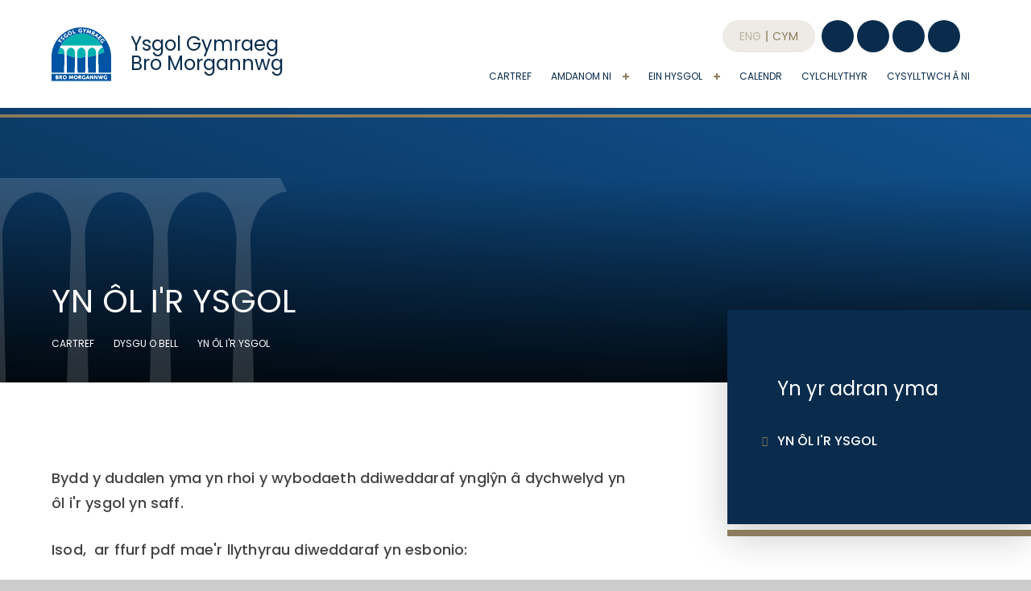

--- FILE ---
content_type: text/html
request_url: https://www.ygbm.cymru/page/?title=Yn+%C3%B4l+i%27r+Ysgol&pid=325
body_size: 57766
content:

<!DOCTYPE html>
<!--[if IE 7]><html class="no-ios no-js lte-ie9 lte-ie8 lte-ie7" lang="cy" xml:lang="cy"><![endif]-->
<!--[if IE 8]><html class="no-ios no-js lte-ie9 lte-ie8"  lang="cy" xml:lang="cy"><![endif]-->
<!--[if IE 9]><html class="no-ios no-js lte-ie9"  lang="cy" xml:lang="cy"><![endif]-->
<!--[if !IE]><!--> <html class="no-ios no-js"  lang="cy" xml:lang="cy"><!--<![endif]-->
	<head>
		<meta http-equiv="X-UA-Compatible" content="IE=edge" />
		<meta http-equiv="content-type" content="text/html; charset=utf-8"/>
		
		<link rel="canonical" href="https://www.ygbm.cymru/page/?title=Yn+%C3%B4l+i%27r+Ysgol&amp;pid=325">
		<script>window.FontAwesomeConfig = {showMissingIcons: false};</script><link rel="stylesheet" media="screen" href="https://cdn.juniperwebsites.co.uk/_includes/font-awesome/5.7.1/css/fa-web-font.css?cache=v4.6.56.3">
<script defer src="https://cdn.juniperwebsites.co.uk/_includes/font-awesome/5.7.1/js/fontawesome-all.min.js?cache=v4.6.56.3"></script>
<script defer src="https://cdn.juniperwebsites.co.uk/_includes/font-awesome/5.7.1/js/fa-v4-shims.min.js?cache=v4.6.56.3"></script>

		<title>Ysgol Gymraeg Bro Morgannwg - Yn ôl i'r Ysgol</title>
		
		<style type="text/css">
			:root {
				
				--col-pri: rgb(34, 34, 34);
				
				--col-sec: rgb(136, 136, 136);
				
			}
		</style>
		
<!--[if IE]>
<script>
console = {log:function(){return;}};
</script>
<![endif]-->

<script>
	var boolItemEditDisabled;
	var boolLanguageMode, boolLanguageEditOriginal;
	var boolViewingConnect;
	var boolConnectDashboard;
	var displayRegions = [];
	var intNewFileCount = 0;
	strItemType = "page";
	strSubItemType = "page";

	var featureSupport = {
		tagging: false,
		eventTagging: false
	};
	var boolLoggedIn = false;
boolAdminMode = false;
	var boolSuperUser = false;
strCookieBarStyle = 'bar';
	intParentPageID = "64";
	intCurrentItemID = 325;
	var intCurrentCatID = "";
boolIsHomePage = false;
	boolItemEditDisabled = true;
	boolLanguageMode=true;
	boolLanguageEditOriginal=true;
	strCurrentLanguage='cy';	strFileAttachmentsUploadLocation = 'bottom';	boolViewingConnect = false;	boolConnectDashboard = false;	var objEditorComponentList = {};

</script>

<script src="https://cdn.juniperwebsites.co.uk/admin/_includes/js/mutation_events.min.js?cache=v4.6.56.3"></script>
<script src="https://cdn.juniperwebsites.co.uk/admin/_includes/js/jquery/jquery.js?cache=v4.6.56.3"></script>
<script src="https://cdn.juniperwebsites.co.uk/admin/_includes/js/jquery/jquery.prefilter.js?cache=v4.6.56.3"></script>
<script src="https://cdn.juniperwebsites.co.uk/admin/_includes/js/jquery/jquery.query.js?cache=v4.6.56.3"></script>
<script src="https://cdn.juniperwebsites.co.uk/admin/_includes/js/jquery/js.cookie.js?cache=v4.6.56.3"></script>
<script src="/_includes/editor/template-javascript.asp?cache=260112"></script>
<script src="/admin/_includes/js/functions/minified/functions.login.new.asp?cache=260112"></script>

  <script>

  </script>
<link href="https://www.ygbm.cymru/feeds/pages.asp?pid=325&lang=cy" rel="alternate" type="application/rss+xml" title="Ysgol Gymraeg Bro Morgannwg - Yn ôl i'r Ysgol - Page Updates"><link href="https://www.ygbm.cymru/feeds/comments.asp?title=Yn ôl i'r Ysgol&amp;item=page&amp;pid=325" rel="alternate" type="application/rss+xml" title="Ysgol Gymraeg Bro Morgannwg - Yn ôl i'r Ysgol - Page Comments"><link rel="stylesheet" media="screen" href="/_site/css/main.css?cache=260112">

	<link rel="stylesheet" href="/_site/css/print.css" type="text/css" media="print">
	<meta name="mobile-web-app-capable" content="yes">
	<meta name="apple-mobile-web-app-capable" content="yes">
	<meta name="viewport" content="width=device-width, initial-scale=1, minimum-scale=1, maximum-scale=1">
	<link rel="author" href="/humans.txt">
	<link rel="icon" href="/_site/images/favicons/favicon.ico">
	<link rel="apple-touch-icon" href="/_site/images/favicons/favicon.png">
	<link href="https://fonts.googleapis.com/css2?family=Poppins:ital,wght@0,400;0,500;0,700;1,400;1,700&display=swap" rel="stylesheet">

	<script type="text/javascript">
	var iOS = ( navigator.userAgent.match(/(iPad|iPhone|iPod)/g) ? true : false );
	if (iOS) { $('html').removeClass('no-ios').addClass('ios'); }
	</script><link rel="stylesheet" media="screen" href="https://cdn.juniperwebsites.co.uk/_includes/css/content-blocks.css?cache=v4.6.56.3">
<link rel="stylesheet" media="screen" href="/_includes/css/cookie-colour.asp?cache=260112">
<link rel="stylesheet" media="screen" href="https://cdn.juniperwebsites.co.uk/_includes/css/cookies.css?cache=v4.6.56.3">
<link rel="stylesheet" media="screen" href="https://cdn.juniperwebsites.co.uk/_includes/css/cookies.advanced.css?cache=v4.6.56.3">
<link rel="stylesheet" media="screen" href="https://cdn.juniperwebsites.co.uk/_includes/css/overlord.css?cache=v4.6.56.3">
<link rel="stylesheet" media="screen" href="https://cdn.juniperwebsites.co.uk/_includes/css/templates.css?cache=v4.6.56.3">
<link rel="stylesheet" media="screen" href="/_site/css/attachments.css?cache=260112">
<link rel="stylesheet" media="screen" href="/_site/css/templates.css?cache=260112">
<style>#print_me { display: none;}</style><script src="https://cdn.juniperwebsites.co.uk/admin/_includes/js/modernizr.js?cache=v4.6.56.3"></script>

        <meta property="og:site_name" content="Ysgol Gymraeg Bro Morgannwg" />
        <meta property="og:title" content="Yn ôl i'r Ysgol" />
        <meta property="og:image" content="https://www.ygbm.cymru/_site/images/design/thumbnail.jpg" />
        <meta property="og:type" content="website" />
        <meta property="twitter:card" content="summary" />
</head>


    <body>


<div id="print_me"></div>
<div class="mason mason--inner mason--cy">

	<section class="access">
		<a class="access__anchor" name="header"></a>
		<a class="access__link" href="#content">Skip to content &darr;</a>
	</section>
	


	<div class="header__wrap">
		<header class="header header__flex" data-menu="flex menu">
			<section class="menu">
				<button class="reset__button cover mobile__menu__bg" data-remove=".mason--menu"></button>
				<div class="menu__extras">
					<div class="inline language__toggle f__14 f__uppercase col__sec">
						<a href="/page/?title=Yn+%C3%B4l+i%27r+Ysgol&amp;pid=325&lang=en-gb" class="reset__a eng__toggle">
							Eng
						</a>
						<span></span>
						<a href="/page/?title=Yn+%C3%B4l+i%27r+Ysgol&amp;pid=325&lang=cy" class="reset__a cy__toggle">
							Cym
						</a>
					</div>
					<ul class="inline menu__extras__social reset__ul">
						<li class="inline circle"><a href="https://twitter.com/ygbromorgannwg" target="_blank" class="reset__a bg__pri col__white"><i class="fab fa-twitter"></i></a></li>
						<li class="inline circle"><a href="https://www.instagram.com/ysgolyfro/" target="_blank" class="reset__a bg__pri col__white"><i class="fab fa-instagram"></i></a></li>
						<li class="inline circle"><a href="https://www.youtube.com/channel/UCtZIKidq10X6sk5vWx_vZrQ" target="_blank" class="reset__a bg__pri col__white"><i class="fab fa-youtube"></i></a></li>
					</ul> 
					<div class="search__container inline">
						<div class="search__container__flex">
							<form method="post" action="/search/default.asp?pid=0" class="menu__extras__form block">
								<button class="menu__extras__submit reset__button" type="submit" name="Search"><i class="fal fa-search"></i></button>
								<input class="menu__extras__input cover f__display" type="text" name="searchValue" title="search..." placeholder="Search Site..."></input>
							</form>					
						</div>
						<button data-toggle=".mason--find" class="f__17 find__button reset__button inline circle col__white"><i class="fas fa-search"></i></button>
					</div>
				</div>
				<nav class="menu__sidebar">
					<ul class="menu__list reset__ul"><li class="menu__list__item menu__list__item--page_1 f__uppercase col__pri "><a class="menu__list__item__link reset__a block" id="page_1" href="/"><span>Cartref</span></a><button class="menu__list__item__button reset__button" data-tab=".menu__list__item--page_1--expand"><svg width="8px" height="8px"><path fill-rule="evenodd" fill="rgb(140, 124, 91)" d="M8.000,5.000 L5.000,5.000 L5.000,8.000 L3.000,8.000 L3.000,5.000 L-0.000,5.000 L-0.000,3.000 L3.000,3.000 L3.000,-0.000 L5.000,-0.000 L5.000,3.000 L8.000,3.000 L8.000,5.000 Z"/></svg></button></li><li class="menu__list__item menu__list__item--page_6 menu__list__item--subitems f__uppercase col__pri "><a class="menu__list__item__link reset__a block" id="page_6" href="/page/?title=Amdanom+ni&amp;pid=6"><span>Amdanom ni</span></a><button class="menu__list__item__button reset__button" data-tab=".menu__list__item--page_6--expand"><svg width="8px" height="8px"><path fill-rule="evenodd" fill="rgb(140, 124, 91)" d="M8.000,5.000 L5.000,5.000 L5.000,8.000 L3.000,8.000 L3.000,5.000 L-0.000,5.000 L-0.000,3.000 L3.000,3.000 L3.000,-0.000 L5.000,-0.000 L5.000,3.000 L8.000,3.000 L8.000,5.000 Z"/></svg></button><ul class="menu__list__item__sub"><li class="menu__list__item menu__list__item--page_10 f__uppercase col__pri "><a class="menu__list__item__link reset__a block" id="page_10" href="/page/?title=Croeso%27r+Pennaeth&amp;pid=10"><span>Croeso'r Pennaeth</span></a><button class="menu__list__item__button reset__button" data-tab=".menu__list__item--page_10--expand"><svg width="8px" height="8px"><path fill-rule="evenodd" fill="rgb(140, 124, 91)" d="M8.000,5.000 L5.000,5.000 L5.000,8.000 L3.000,8.000 L3.000,5.000 L-0.000,5.000 L-0.000,3.000 L3.000,3.000 L3.000,-0.000 L5.000,-0.000 L5.000,3.000 L8.000,3.000 L8.000,5.000 Z"/></svg></button></li><li class="menu__list__item menu__list__item--page_9 f__uppercase col__pri "><a class="menu__list__item__link reset__a block" id="page_9" href="/page/?title=Ein+Gweledigaeth&amp;pid=9"><span>Ein Gweledigaeth</span></a><button class="menu__list__item__button reset__button" data-tab=".menu__list__item--page_9--expand"><svg width="8px" height="8px"><path fill-rule="evenodd" fill="rgb(140, 124, 91)" d="M8.000,5.000 L5.000,5.000 L5.000,8.000 L3.000,8.000 L3.000,5.000 L-0.000,5.000 L-0.000,3.000 L3.000,3.000 L3.000,-0.000 L5.000,-0.000 L5.000,3.000 L8.000,3.000 L8.000,5.000 Z"/></svg></button></li><li class="menu__list__item menu__list__item--page_62 f__uppercase col__pri "><a class="menu__list__item__link reset__a block" id="page_62" href="/page/?title=Llogi+cyfleusterau&amp;pid=62"><span>Llogi cyfleusterau</span></a><button class="menu__list__item__button reset__button" data-tab=".menu__list__item--page_62--expand"><svg width="8px" height="8px"><path fill-rule="evenodd" fill="rgb(140, 124, 91)" d="M8.000,5.000 L5.000,5.000 L5.000,8.000 L3.000,8.000 L3.000,5.000 L-0.000,5.000 L-0.000,3.000 L3.000,3.000 L3.000,-0.000 L5.000,-0.000 L5.000,3.000 L8.000,3.000 L8.000,5.000 Z"/></svg></button></li><li class="menu__list__item menu__list__item--page_21 f__uppercase col__pri "><a class="menu__list__item__link reset__a block" id="page_21" href="/page/?title=Adroddiad+ESTYN&amp;pid=21"><span>Adroddiad ESTYN</span></a><button class="menu__list__item__button reset__button" data-tab=".menu__list__item--page_21--expand"><svg width="8px" height="8px"><path fill-rule="evenodd" fill="rgb(140, 124, 91)" d="M8.000,5.000 L5.000,5.000 L5.000,8.000 L3.000,8.000 L3.000,5.000 L-0.000,5.000 L-0.000,3.000 L3.000,3.000 L3.000,-0.000 L5.000,-0.000 L5.000,3.000 L8.000,3.000 L8.000,5.000 Z"/></svg></button></li><li class="menu__list__item menu__list__item--page_22 f__uppercase col__pri "><a class="menu__list__item__link reset__a block" id="page_22" href="/page/?title=Canlyniadau&amp;pid=22"><span>Canlyniadau</span></a><button class="menu__list__item__button reset__button" data-tab=".menu__list__item--page_22--expand"><svg width="8px" height="8px"><path fill-rule="evenodd" fill="rgb(140, 124, 91)" d="M8.000,5.000 L5.000,5.000 L5.000,8.000 L3.000,8.000 L3.000,5.000 L-0.000,5.000 L-0.000,3.000 L3.000,3.000 L3.000,-0.000 L5.000,-0.000 L5.000,3.000 L8.000,3.000 L8.000,5.000 Z"/></svg></button></li><li class="menu__list__item menu__list__item--page_15 f__uppercase col__pri "><a class="menu__list__item__link reset__a block" id="page_15" href="/page/?title=T%C3%AEm+Arwain&amp;pid=15"><span>Tîm Arwain</span></a><button class="menu__list__item__button reset__button" data-tab=".menu__list__item--page_15--expand"><svg width="8px" height="8px"><path fill-rule="evenodd" fill="rgb(140, 124, 91)" d="M8.000,5.000 L5.000,5.000 L5.000,8.000 L3.000,8.000 L3.000,5.000 L-0.000,5.000 L-0.000,3.000 L3.000,3.000 L3.000,-0.000 L5.000,-0.000 L5.000,3.000 L8.000,3.000 L8.000,5.000 Z"/></svg></button></li><li class="menu__list__item menu__list__item--page_16 f__uppercase col__pri "><a class="menu__list__item__link reset__a block" id="page_16" href="/page/?title=Llywodraethwyr&amp;pid=16"><span>Llywodraethwyr</span></a><button class="menu__list__item__button reset__button" data-tab=".menu__list__item--page_16--expand"><svg width="8px" height="8px"><path fill-rule="evenodd" fill="rgb(140, 124, 91)" d="M8.000,5.000 L5.000,5.000 L5.000,8.000 L3.000,8.000 L3.000,5.000 L-0.000,5.000 L-0.000,3.000 L3.000,3.000 L3.000,-0.000 L5.000,-0.000 L5.000,3.000 L8.000,3.000 L8.000,5.000 Z"/></svg></button></li><li class="menu__list__item menu__list__item--page_19 f__uppercase col__pri "><a class="menu__list__item__link reset__a block" id="page_19" href="/page/?title=Polisiau+Ysgol&amp;pid=19"><span>Polisiau Ysgol</span></a><button class="menu__list__item__button reset__button" data-tab=".menu__list__item--page_19--expand"><svg width="8px" height="8px"><path fill-rule="evenodd" fill="rgb(140, 124, 91)" d="M8.000,5.000 L5.000,5.000 L5.000,8.000 L3.000,8.000 L3.000,5.000 L-0.000,5.000 L-0.000,3.000 L3.000,3.000 L3.000,-0.000 L5.000,-0.000 L5.000,3.000 L8.000,3.000 L8.000,5.000 Z"/></svg></button></li><li class="menu__list__item menu__list__item--page_374 f__uppercase col__pri "><a class="menu__list__item__link reset__a block" id="page_374" href="/page/?title=Vlog+y+Pennaeth&amp;pid=374"><span>Vlog y Pennaeth</span></a><button class="menu__list__item__button reset__button" data-tab=".menu__list__item--page_374--expand"><svg width="8px" height="8px"><path fill-rule="evenodd" fill="rgb(140, 124, 91)" d="M8.000,5.000 L5.000,5.000 L5.000,8.000 L3.000,8.000 L3.000,5.000 L-0.000,5.000 L-0.000,3.000 L3.000,3.000 L3.000,-0.000 L5.000,-0.000 L5.000,3.000 L8.000,3.000 L8.000,5.000 Z"/></svg></button></li></ul></li><li class="menu__list__item menu__list__item--page_7 menu__list__item--subitems f__uppercase col__pri "><a class="menu__list__item__link reset__a block" id="page_7" href="/page/?title=Ein+Hysgol&amp;pid=7"><span>Ein Hysgol</span></a><button class="menu__list__item__button reset__button" data-tab=".menu__list__item--page_7--expand"><svg width="8px" height="8px"><path fill-rule="evenodd" fill="rgb(140, 124, 91)" d="M8.000,5.000 L5.000,5.000 L5.000,8.000 L3.000,8.000 L3.000,5.000 L-0.000,5.000 L-0.000,3.000 L3.000,3.000 L3.000,-0.000 L5.000,-0.000 L5.000,3.000 L8.000,3.000 L8.000,5.000 Z"/></svg></button><ul class="menu__list__item__sub"><li class="menu__list__item menu__list__item--page_39 f__uppercase col__pri "><a class="menu__list__item__link reset__a block" id="page_39" href="/page/?title=Ein+Staff&amp;pid=39"><span>Ein Staff</span></a><button class="menu__list__item__button reset__button" data-tab=".menu__list__item--page_39--expand"><svg width="8px" height="8px"><path fill-rule="evenodd" fill="rgb(140, 124, 91)" d="M8.000,5.000 L5.000,5.000 L5.000,8.000 L3.000,8.000 L3.000,5.000 L-0.000,5.000 L-0.000,3.000 L3.000,3.000 L3.000,-0.000 L5.000,-0.000 L5.000,3.000 L8.000,3.000 L8.000,5.000 Z"/></svg></button></li><li class="menu__list__item menu__list__item--page_26 f__uppercase col__pri "><a class="menu__list__item__link reset__a block" id="page_26" href="/page/?title=YSGOL+ISAF&amp;pid=26"><span>YSGOL ISAF</span></a><button class="menu__list__item__button reset__button" data-tab=".menu__list__item--page_26--expand"><svg width="8px" height="8px"><path fill-rule="evenodd" fill="rgb(140, 124, 91)" d="M8.000,5.000 L5.000,5.000 L5.000,8.000 L3.000,8.000 L3.000,5.000 L-0.000,5.000 L-0.000,3.000 L3.000,3.000 L3.000,-0.000 L5.000,-0.000 L5.000,3.000 L8.000,3.000 L8.000,5.000 Z"/></svg></button></li><li class="menu__list__item menu__list__item--page_28 f__uppercase col__pri "><a class="menu__list__item__link reset__a block" id="page_28" href="/page/?title=Ysgol+Uchaf&amp;pid=28"><span>Ysgol Uchaf</span></a><button class="menu__list__item__button reset__button" data-tab=".menu__list__item--page_28--expand"><svg width="8px" height="8px"><path fill-rule="evenodd" fill="rgb(140, 124, 91)" d="M8.000,5.000 L5.000,5.000 L5.000,8.000 L3.000,8.000 L3.000,5.000 L-0.000,5.000 L-0.000,3.000 L3.000,3.000 L3.000,-0.000 L5.000,-0.000 L5.000,3.000 L8.000,3.000 L8.000,5.000 Z"/></svg></button></li><li class="menu__list__item menu__list__item--page_29 f__uppercase col__pri "><a class="menu__list__item__link reset__a block" id="page_29" href="/page/?title=Chweched+dosbarth&amp;pid=29"><span>Chweched dosbarth</span></a><button class="menu__list__item__button reset__button" data-tab=".menu__list__item--page_29--expand"><svg width="8px" height="8px"><path fill-rule="evenodd" fill="rgb(140, 124, 91)" d="M8.000,5.000 L5.000,5.000 L5.000,8.000 L3.000,8.000 L3.000,5.000 L-0.000,5.000 L-0.000,3.000 L3.000,3.000 L3.000,-0.000 L5.000,-0.000 L5.000,3.000 L8.000,3.000 L8.000,5.000 Z"/></svg></button></li><li class="menu__list__item menu__list__item--page_27 f__uppercase col__pri "><a class="menu__list__item__link reset__a block" id="page_27" href="/page/?title=Pontio&amp;pid=27"><span>Pontio</span></a><button class="menu__list__item__button reset__button" data-tab=".menu__list__item--page_27--expand"><svg width="8px" height="8px"><path fill-rule="evenodd" fill="rgb(140, 124, 91)" d="M8.000,5.000 L5.000,5.000 L5.000,8.000 L3.000,8.000 L3.000,5.000 L-0.000,5.000 L-0.000,3.000 L3.000,3.000 L3.000,-0.000 L5.000,-0.000 L5.000,3.000 L8.000,3.000 L8.000,5.000 Z"/></svg></button></li><li class="menu__list__item menu__list__item--page_67 f__uppercase col__pri "><a class="menu__list__item__link reset__a block" id="page_67" href="/page/?title=Amserlen+allgyrsiol&amp;pid=67"><span>Amserlen allgyrsiol</span></a><button class="menu__list__item__button reset__button" data-tab=".menu__list__item--page_67--expand"><svg width="8px" height="8px"><path fill-rule="evenodd" fill="rgb(140, 124, 91)" d="M8.000,5.000 L5.000,5.000 L5.000,8.000 L3.000,8.000 L3.000,5.000 L-0.000,5.000 L-0.000,3.000 L3.000,3.000 L3.000,-0.000 L5.000,-0.000 L5.000,3.000 L8.000,3.000 L8.000,5.000 Z"/></svg></button></li><li class="menu__list__item menu__list__item--page_371 f__uppercase col__pri "><a class="menu__list__item__link reset__a block" id="page_371" href="/page/?title=Cwricwlwm&amp;pid=371"><span>Cwricwlwm</span></a><button class="menu__list__item__button reset__button" data-tab=".menu__list__item--page_371--expand"><svg width="8px" height="8px"><path fill-rule="evenodd" fill="rgb(140, 124, 91)" d="M8.000,5.000 L5.000,5.000 L5.000,8.000 L3.000,8.000 L3.000,5.000 L-0.000,5.000 L-0.000,3.000 L3.000,3.000 L3.000,-0.000 L5.000,-0.000 L5.000,3.000 L8.000,3.000 L8.000,5.000 Z"/></svg></button></li><li class="menu__list__item menu__list__item--page_379 f__uppercase col__pri "><a class="menu__list__item__link reset__a block" id="page_379" href="/page/?title=Opsiynau&amp;pid=379"><span>Opsiynau</span></a><button class="menu__list__item__button reset__button" data-tab=".menu__list__item--page_379--expand"><svg width="8px" height="8px"><path fill-rule="evenodd" fill="rgb(140, 124, 91)" d="M8.000,5.000 L5.000,5.000 L5.000,8.000 L3.000,8.000 L3.000,5.000 L-0.000,5.000 L-0.000,3.000 L3.000,3.000 L3.000,-0.000 L5.000,-0.000 L5.000,3.000 L8.000,3.000 L8.000,5.000 Z"/></svg></button></li><li class="menu__list__item menu__list__item--page_200 f__uppercase col__pri "><a class="menu__list__item__link reset__a block" id="page_200" href="/page/?title=Amseroedd+y+Dydd&amp;pid=200"><span>Amseroedd y Dydd</span></a><button class="menu__list__item__button reset__button" data-tab=".menu__list__item--page_200--expand"><svg width="8px" height="8px"><path fill-rule="evenodd" fill="rgb(140, 124, 91)" d="M8.000,5.000 L5.000,5.000 L5.000,8.000 L3.000,8.000 L3.000,5.000 L-0.000,5.000 L-0.000,3.000 L3.000,3.000 L3.000,-0.000 L5.000,-0.000 L5.000,3.000 L8.000,3.000 L8.000,5.000 Z"/></svg></button></li><li class="menu__list__item menu__list__item--page_245 f__uppercase col__pri "><a class="menu__list__item__link reset__a block" id="page_245" href="/page/?title=Gwisg+Ysgol&amp;pid=245"><span>Gwisg Ysgol</span></a><button class="menu__list__item__button reset__button" data-tab=".menu__list__item--page_245--expand"><svg width="8px" height="8px"><path fill-rule="evenodd" fill="rgb(140, 124, 91)" d="M8.000,5.000 L5.000,5.000 L5.000,8.000 L3.000,8.000 L3.000,5.000 L-0.000,5.000 L-0.000,3.000 L3.000,3.000 L3.000,-0.000 L5.000,-0.000 L5.000,3.000 L8.000,3.000 L8.000,5.000 Z"/></svg></button></li><li class="menu__list__item menu__list__item--page_30 f__uppercase col__pri "><a class="menu__list__item__link reset__a block" id="page_30" href="/page/?title=Cynnal+Dysgu&amp;pid=30"><span>Cynnal Dysgu</span></a><button class="menu__list__item__button reset__button" data-tab=".menu__list__item--page_30--expand"><svg width="8px" height="8px"><path fill-rule="evenodd" fill="rgb(140, 124, 91)" d="M8.000,5.000 L5.000,5.000 L5.000,8.000 L3.000,8.000 L3.000,5.000 L-0.000,5.000 L-0.000,3.000 L3.000,3.000 L3.000,-0.000 L5.000,-0.000 L5.000,3.000 L8.000,3.000 L8.000,5.000 Z"/></svg></button></li><li class="menu__list__item menu__list__item--page_42 f__uppercase col__pri "><a class="menu__list__item__link reset__a block" id="page_42" href="/page/?title=Mwy+Abl+a+Thalentog&amp;pid=42"><span>Mwy Abl a Thalentog</span></a><button class="menu__list__item__button reset__button" data-tab=".menu__list__item--page_42--expand"><svg width="8px" height="8px"><path fill-rule="evenodd" fill="rgb(140, 124, 91)" d="M8.000,5.000 L5.000,5.000 L5.000,8.000 L3.000,8.000 L3.000,5.000 L-0.000,5.000 L-0.000,3.000 L3.000,3.000 L3.000,-0.000 L5.000,-0.000 L5.000,3.000 L8.000,3.000 L8.000,5.000 Z"/></svg></button></li><li class="menu__list__item menu__list__item--page_47 f__uppercase col__pri "><a class="menu__list__item__link reset__a block" id="page_47" href="/page/?title=Diogelu+Plant&amp;pid=47"><span>Diogelu Plant</span></a><button class="menu__list__item__button reset__button" data-tab=".menu__list__item--page_47--expand"><svg width="8px" height="8px"><path fill-rule="evenodd" fill="rgb(140, 124, 91)" d="M8.000,5.000 L5.000,5.000 L5.000,8.000 L3.000,8.000 L3.000,5.000 L-0.000,5.000 L-0.000,3.000 L3.000,3.000 L3.000,-0.000 L5.000,-0.000 L5.000,3.000 L8.000,3.000 L8.000,5.000 Z"/></svg></button></li><li class="menu__list__item menu__list__item--page_49 f__uppercase col__pri "><a class="menu__list__item__link reset__a block" id="page_49" href="/page/?title=Grant+Datblygu+Disgyblion&amp;pid=49"><span>Grant Datblygu Disgyblion</span></a><button class="menu__list__item__button reset__button" data-tab=".menu__list__item--page_49--expand"><svg width="8px" height="8px"><path fill-rule="evenodd" fill="rgb(140, 124, 91)" d="M8.000,5.000 L5.000,5.000 L5.000,8.000 L3.000,8.000 L3.000,5.000 L-0.000,5.000 L-0.000,3.000 L3.000,3.000 L3.000,-0.000 L5.000,-0.000 L5.000,3.000 L8.000,3.000 L8.000,5.000 Z"/></svg></button></li><li class="menu__list__item menu__list__item--page_41 f__uppercase col__pri "><a class="menu__list__item__link reset__a block" id="page_41" href="/page/?title=Mynediad&amp;pid=41"><span>Mynediad</span></a><button class="menu__list__item__button reset__button" data-tab=".menu__list__item--page_41--expand"><svg width="8px" height="8px"><path fill-rule="evenodd" fill="rgb(140, 124, 91)" d="M8.000,5.000 L5.000,5.000 L5.000,8.000 L3.000,8.000 L3.000,5.000 L-0.000,5.000 L-0.000,3.000 L3.000,3.000 L3.000,-0.000 L5.000,-0.000 L5.000,3.000 L8.000,3.000 L8.000,5.000 Z"/></svg></button></li><li class="menu__list__item menu__list__item--news_category_1 f__uppercase col__pri "><a class="menu__list__item__link reset__a block" id="news_category_1" href="/news/?pid=7&amp;nid=1"><span>Newyddion diweddaraf</span></a><button class="menu__list__item__button reset__button" data-tab=".menu__list__item--news_category_1--expand"><svg width="8px" height="8px"><path fill-rule="evenodd" fill="rgb(140, 124, 91)" d="M8.000,5.000 L5.000,5.000 L5.000,8.000 L3.000,8.000 L3.000,5.000 L-0.000,5.000 L-0.000,3.000 L3.000,3.000 L3.000,-0.000 L5.000,-0.000 L5.000,3.000 L8.000,3.000 L8.000,5.000 Z"/></svg></button></li></ul></li><li class="menu__list__item menu__list__item--url_10 f__uppercase col__pri "><a class="menu__list__item__link reset__a block" id="url_10" href="/calendar/?calid=9,10,11,13,14&amp;pid=0&amp;viewid=10"><span>Calendr</span></a><button class="menu__list__item__button reset__button" data-tab=".menu__list__item--url_10--expand"><svg width="8px" height="8px"><path fill-rule="evenodd" fill="rgb(140, 124, 91)" d="M8.000,5.000 L5.000,5.000 L5.000,8.000 L3.000,8.000 L3.000,5.000 L-0.000,5.000 L-0.000,3.000 L3.000,3.000 L3.000,-0.000 L5.000,-0.000 L5.000,3.000 L8.000,3.000 L8.000,5.000 Z"/></svg></button></li><li class="menu__list__item menu__list__item--url_1 f__uppercase col__pri "><a class="menu__list__item__link reset__a block" id="url_1" href="/calendar/?calid=1,2,3,4,5,6,7&amp;pid=0&amp;viewid=1"><span>Calendr</span></a><button class="menu__list__item__button reset__button" data-tab=".menu__list__item--url_1--expand"><svg width="8px" height="8px"><path fill-rule="evenodd" fill="rgb(140, 124, 91)" d="M8.000,5.000 L5.000,5.000 L5.000,8.000 L3.000,8.000 L3.000,5.000 L-0.000,5.000 L-0.000,3.000 L3.000,3.000 L3.000,-0.000 L5.000,-0.000 L5.000,3.000 L8.000,3.000 L8.000,5.000 Z"/></svg></button></li><li class="menu__list__item menu__list__item--page_380 f__uppercase col__pri "><a class="menu__list__item__link reset__a block" id="page_380" href="/page/?title=Cylchlythyr&amp;pid=380"><span>Cylchlythyr</span></a><button class="menu__list__item__button reset__button" data-tab=".menu__list__item--page_380--expand"><svg width="8px" height="8px"><path fill-rule="evenodd" fill="rgb(140, 124, 91)" d="M8.000,5.000 L5.000,5.000 L5.000,8.000 L3.000,8.000 L3.000,5.000 L-0.000,5.000 L-0.000,3.000 L3.000,3.000 L3.000,-0.000 L5.000,-0.000 L5.000,3.000 L8.000,3.000 L8.000,5.000 Z"/></svg></button></li><li class="menu__list__item menu__list__item--page_2 f__uppercase col__pri "><a class="menu__list__item__link reset__a block" id="page_2" href="/page/?title=Cysylltwch+%C3%82+ni&amp;pid=2"><span>Cysylltwch Â ni</span></a><button class="menu__list__item__button reset__button" data-tab=".menu__list__item--page_2--expand"><svg width="8px" height="8px"><path fill-rule="evenodd" fill="rgb(140, 124, 91)" d="M8.000,5.000 L5.000,5.000 L5.000,8.000 L3.000,8.000 L3.000,5.000 L-0.000,5.000 L-0.000,3.000 L3.000,3.000 L3.000,-0.000 L5.000,-0.000 L5.000,3.000 L8.000,3.000 L8.000,5.000 Z"/></svg></button></li></ul>
				</nav>
			</section>
			<div class="header__container">
				<div class="header__logo inline">
					<a href="/" class="block"><img src="/_site/images/design/logo.svg" class="block cover" alt="Ysgol Gymraeg Bro Morgannwg" /></a>
					<h1 class="header__title f__display col__pri">Ysgol Gymraeg <br>Bro Morgannwg</h1>			
				</div>
				<div class="header__extras">			
					<button class="menu__btn reset__button bg__pri block parent fw__700 f__uppercase col__white" data-toggle=".mason--menu">	
						<div class="menu__btn__text menu__btn__text--open cover"><i class="fas fa-bars"></i></div>
					</button>
				</div>
			</div>
		</header>
		
		<section class="hero parent">

			
				<div class="hero__slideshow cover parent" data-cycle="" data-parallax="top" data-watch=".hero">
					<div class="hero__slideshow__item cover"><div class="hero__slideshow__item__image cover" data-img="/_site/data/files/images/slideshow/64/D3F093D9B1A6E0E7CBFA09B4BFC1B2D6.png"></div></div>
				</div>

			
			<div class="hero__overlay" data-parallax="top" data-watch=".hero" data-multiplier="0.275">
				<svg class="block cover" viewBox="0 0 392.59 251.76"><path d="M392.59,15.72c-2.4-5.35-5-10.61-7.79-15.72H8.3C5.32,5.36,2.52,10.85,0,16.47l3.5.33s37.76,1.59,40.2,51.65L43.4,79,38.53,251.76H64.25l-4-168.13-.36-15.18S59,23.65,99.32,16.8c0,0,36.62-2.65,41.06,50.58l-1.16,41.35-4,143h25.7L157.56,111l-1.05-44.1s1-47.46,40.39-50.36c0,0,35.57-1.87,40.27,52.7l-.93,32.65L232,251.76h25.66L254,100.31l-.73-31.11s-1.09-47.7,40.29-52.7c0,0,36-3.42,40.3,52.7L333.4,86l-4.76,165.76h25.69L350.26,80.43,350,69.5S352.44,21.32,392.59,15.72Z" /></svg>
			</div>
		</section>
	</div>
	
	<main class="main container main--related" id="scrollDown">
		
		<div class="content__top">
			<div class="content__top__container">
				<h1 class="content__title" id="itemTitle">Yn ôl i'r Ysgol</h1><ul class="content__path"><li class="content__path__item content__path__item--page_1 inline f__uppercase fw__400 f__12"><a class="content__path__item__link reset__a col__type" id="page_1" href="/">Cartref</a><span class="content__path__item__sep col__sec"><i class="fas fa-arrow-right"></i></span></li><li class="content__path__item content__path__item--page_64 content__path__item--selected inline f__uppercase fw__400 f__12"><a class="content__path__item__link reset__a col__type" id="page_64" href="/page/?title=Dysgu+o+Bell&amp;pid=64">Dysgu o Bell</a><span class="content__path__item__sep col__sec"><i class="fas fa-arrow-right"></i></span></li><li class="content__path__item content__path__item--page_325 content__path__item--selected content__path__item--final inline f__uppercase fw__400 f__12"><a class="content__path__item__link reset__a col__type" id="page_325" href="/page/?title=Yn+%C3%B4l+i%27r+Ysgol&amp;pid=325">Yn ôl i'r Ysgol</a><span class="content__path__item__sep col__sec"><i class="fas fa-arrow-right"></i></span></li></ul>
			</div>
		</div>
		<div class="main__flex">
			<div class="content content--page">
				<a class="content__anchor" name="content"></a>
				<div class="content__region"><div class="intro">Bydd y dudalen yma yn rhoi&nbsp;y wybodaeth ddiweddaraf ynglŷn &acirc; dychwelyd yn &ocirc;l i&#39;r ysgol yn saff.</div>

<div class="intro">Isod,&nbsp;&nbsp;ar ffurf pdf mae&#39;r llythyrau diweddaraf yn esbonio:</div>

<ul>
	<li>Datganiad y Gweinidog Addysg am Arholiadau (16/11/20)</li>
	<li>Llythyr Ffug Arholiadau (16/11/20)</li>
	<li>Polisi gwisgo gorchudd wyneb</li>
	<li>Polisi Cludiant</li>
	<li>Gweithdrefnau diogelwch yr ysgol</li>
	<li>Polisi Gwersi Byw</li>
	<li>Llythyr Symptomau a Gwaith ysgol</li>
	<li>Gweithredoedd Covid -19</li>
	<li>Asesiad risg yr ysgol</li>
</ul>

<div class="intro">Am wybodaeth ynglŷn a gweithdrefnau&#39;r ysgol gweler isod:</div>

<p><strong>Amseroedd y dydd</strong></p>

<p>Nid yw amseroedd y dydd wedi newid. Mae&rsquo;r diwrnod ysgol yn dechrau am 8.30 y bore ac yn gorffen am 3.05 y prynhawn.</p>

<p><strong>Cludiant</strong></p>

<p>Mae gennym safle newydd i&rsquo;r bysiau felly bydd disgyblion sydd yn teithio ar fws yn dod mewn i&rsquo;r ysgol o Port Road. Bydd disgyblion sydd yn cerdded yn dod mewn trwy&rsquo;r hen fynedfa. Bydd staff ar ddyletswydd i dywys disgyblion yn y dyddiau cyntaf.</p>

<p><strong>Bwyd</strong></p>

<p>Bydd y ffreutur yn darparu bwyd poeth ac oer. Bydd pob blwyddyn yn cael cyfnod o 20 munud i fwyta yn y ffreutur, cyn mynd tu allan. Nid oes ffynhonnau dwr felly bydd angen potel o ddwr ar bob disgybl. Ni fydd bwyd ar gael o&rsquo;r ffreutur amser egwyl felly bydd angen disgyblion i ddod &acirc; bwyd gyda nhw.</p>

<p><strong>Mygydau/Diogelwch</strong></p>

<p>Y cyngor gan Brif Swyddog Meddygol Cymru ar hyn o bryd yw bod pob aelod o&rsquo;r cyhoedd sydd dros 11 oed yn gwisgo gorchuddion wyneb lle nad oes modd cadw pellter cymdeithasol, gan gynnwys ysgolion a bysiau ysgol.</p>

<p>Fel canlyniad, pan fydd disgyblion a staff yn dychwelyd i&rsquo;r ysgol, bydd disgwyl bod pawb yn gwisgo gorchudd wyneb:</p>

<p>1. Ar drafnidiaeth ysgol</p>

<p>2. Pan yn cyrraedd a gadael y safle</p>

<p>3. Amser egwyl a chinio</p>

<p>4. Pan yn cerdded rhwng gwersi</p>

<p>Ni fydd hi&rsquo;n orfodol i wisgo gorchudd wyneb mewn gwersi ond bydd y penderfyniad terfynol gyda&rsquo;r athro/athrawes. Yn &ocirc;l y canllawiau diweddaraf, ni ddylid cyffwrdd blaen y gorchudd ond dylid eu tynnu o&rsquo;r ochrau. (h.y yr elastig sydd yn mynd o amgylch y clustiau). Dylid golchi dwylo yn syth ac yna taflu gorchuddion dros dro i&rsquo;r bin. Ar gyfer gorchuddion eraill, mae angen eu cadw mewn bag plastig gellir mynd cartref gyda hwy, ac yna golchi eu dwylo unwaith eto cyn mynd i&rsquo;r ystafell ddosbarth. Os fydd plentyn yn gwrthod gwisgo mwgwd &nbsp;byddwn yn cysylltu gyda&rsquo;r rhiant/gwarcheidwad yn syth. Gofynnwn i chi ebostio&rsquo;r ysgol os ydych yn credu bod eich plentyn methu gwisgo gorchudd wyneb.</p>

<p><strong>Offer</strong></p>

<p>Bydd angen c&acirc;s pensiliau llawn gydag offer priodol (gan gynnwys glud os yn bosib) ac fe awgrymir gosod potel bach o hylif diheintio yn y c&acirc;s neu yn y bag ysgol. Ni fydd yn bosib i fenthyg offer gan yr ysgol.</p>

<p><strong>Diogelwch</strong></p>

<p>Mae&rsquo;r ysgol wedi cwblhau asesiad risg trylwyr er mwyn diogelu disgyblion a staff. Atgoffir disgyblion o&rsquo;r trefniadau ar eu diwrnod cyntaf yn &ocirc;l. Mae angen parhau i olchi dwylo yn drylwyr a defnyddio hylif diheintio. Disgwylir i ddisgyblion i gadw cadw pellter rhesymol tra mewn mannau cyhoeddus o amgylch yr ysgol a cherdded yn drefnus mewn un llinell lle bo&rsquo;n bosibl.</p>

<p><strong>Ymweld &acirc;&rsquo;r Ysgol</strong></p>

<p>Ar hyn o bryd, nid yw&rsquo;n bosibl i rieni fynychu&rsquo;r ysgol heb wneud apwyntiad o flaen llaw. I wneud apwyntiad i siarad gyda phennaeth blwyddyn, gofynnwn yn garedig i chi ffonio&rsquo;r ysgol er mwyn gwneud apwyntiad.</p>
</div><div class="content__attachments">
<ol class="content__attachments__list content__attachments__list--2 fileAttachmentList">
<li> <a class="content__attachments__list__item reset__a block" id="content__attachments__list__item--70" href="https://www.ygbm.cymru/attachments/download.asp?file=70&amp;type=docx" target="_blank" rel="70">  <div class="content__attachments__list__item__info"> <div class="content__attachments__list__item__info__name f__20 f__uppercase fw__400 col__pri">Llythyr rhieni gwisgo gorchudd wyneb - Mask Policy</div>  </div> <div class="content__attachments__list__item__download f__uppercase bg__sec col__white"> <span class="type">docx</span> <i class="f__24 fal fa-angle-down"></i> </div> </a></li>
<li> <a class="content__attachments__list__item reset__a block" id="content__attachments__list__item--76" href="https://www.ygbm.cymru/attachments/download.asp?file=76&amp;type=pdf" target="_blank" rel="76">  <div class="content__attachments__list__item__info"> <div class="content__attachments__list__item__info__name f__20 f__uppercase fw__400 col__pri">Asesiad Risg Cludiant</div>  </div> <div class="content__attachments__list__item__download f__uppercase bg__sec col__white"> <span class="type">pdf</span> <i class="f__24 fal fa-angle-down"></i> </div> </a></li>
<li> <a class="content__attachments__list__item reset__a block" id="content__attachments__list__item--73" href="https://www.ygbm.cymru/attachments/download.asp?file=73&amp;type=pdf" target="_blank" rel="73">  <div class="content__attachments__list__item__info"> <div class="content__attachments__list__item__info__name f__20 f__uppercase fw__400 col__pri">School-Transport-Operations-from-Sep-20-Rhieni-Golfalwyr-Dysgwyr</div>  </div> <div class="content__attachments__list__item__download f__uppercase bg__sec col__white"> <span class="type">pdf</span> <i class="f__24 fal fa-angle-down"></i> </div> </a></li>
<li> <a class="content__attachments__list__item reset__a block" id="content__attachments__list__item--74" href="https://www.ygbm.cymru/attachments/download.asp?file=74&amp;type=pdf" target="_blank" rel="74">  <div class="content__attachments__list__item__info"> <div class="content__attachments__list__item__info__name f__20 f__uppercase fw__400 col__pri">School-Transport-Operations-from-Sept-20-Gyrwyr a Chynorthwywyr Teithwyr</div>  </div> <div class="content__attachments__list__item__download f__uppercase bg__sec col__white"> <span class="type">pdf</span> <i class="f__24 fal fa-angle-down"></i> </div> </a></li>
<li> <a class="content__attachments__list__item reset__a block" id="content__attachments__list__item--72" href="https://www.ygbm.cymru/attachments/download.asp?file=72&amp;type=pdf" target="_blank" rel="72">  <div class="content__attachments__list__item__info"> <div class="content__attachments__list__item__info__name f__20 f__uppercase fw__400 col__pri">School-Transport-Operations-from-Sep-20-Parents-Carers-and-Learners-English</div>  </div> <div class="content__attachments__list__item__download f__uppercase bg__sec col__white"> <span class="type">pdf</span> <i class="f__24 fal fa-angle-down"></i> </div> </a></li>
<li> <a class="content__attachments__list__item reset__a block" id="content__attachments__list__item--75" href="https://www.ygbm.cymru/attachments/download.asp?file=75&amp;type=pdf" target="_blank" rel="75">  <div class="content__attachments__list__item__info"> <div class="content__attachments__list__item__info__name f__20 f__uppercase fw__400 col__pri">School-Transport-Operations-from-Sep-20-Driver-and-Passenger-Assistant-Requirements-English</div>  </div> <div class="content__attachments__list__item__download f__uppercase bg__sec col__white"> <span class="type">pdf</span> <i class="f__24 fal fa-angle-down"></i> </div> </a></li>
<li> <a class="content__attachments__list__item reset__a block" id="content__attachments__list__item--71" href="https://www.ygbm.cymru/attachments/download.asp?file=71&amp;type=pdf" target="_blank" rel="71">  <div class="content__attachments__list__item__info"> <div class="content__attachments__list__item__info__name f__20 f__uppercase fw__400 col__pri">School-Transport-Risk-Assessment-Sep-20-English</div>  </div> <div class="content__attachments__list__item__download f__uppercase bg__sec col__white"> <span class="type">pdf</span> <i class="f__24 fal fa-angle-down"></i> </div> </a></li>
<li> <a class="content__attachments__list__item reset__a block" id="content__attachments__list__item--77" href="https://www.ygbm.cymru/attachments/download.asp?file=77&amp;type=docx" target="_blank" rel="77">  <div class="content__attachments__list__item__info"> <div class="content__attachments__list__item__info__name f__20 f__uppercase fw__400 col__pri">Llythyr Medi 2020 - Letter Sept 2020</div>  </div> <div class="content__attachments__list__item__download f__uppercase bg__sec col__white"> <span class="type">docx</span> <i class="f__24 fal fa-angle-down"></i> </div> </a></li>
<li> <a class="content__attachments__list__item reset__a block" id="content__attachments__list__item--78" href="https://www.ygbm.cymru/attachments/download.asp?file=78&amp;type=pdf" target="_blank" rel="78">  <div class="content__attachments__list__item__info"> <div class="content__attachments__list__item__info__name f__20 f__uppercase fw__400 col__pri">Dosbarthiadau Cofrestru 2020 Registration Classes</div>  </div> <div class="content__attachments__list__item__download f__uppercase bg__sec col__white"> <span class="type">pdf</span> <i class="f__24 fal fa-angle-down"></i> </div> </a></li>
<li> <a class="content__attachments__list__item reset__a block" id="content__attachments__list__item--140" href="https://www.ygbm.cymru/attachments/download.asp?file=140&amp;type=docx" target="_blank" rel="140">  <div class="content__attachments__list__item__info"> <div class="content__attachments__list__item__info__name f__20 f__uppercase fw__400 col__pri">Polisi gwersi byw - Live lessons Policy</div>  </div> <div class="content__attachments__list__item__download f__uppercase bg__sec col__white"> <span class="type">docx</span> <i class="f__24 fal fa-angle-down"></i> </div> </a></li>
<li> <a class="content__attachments__list__item reset__a block" id="content__attachments__list__item--141" href="https://www.ygbm.cymru/attachments/download.asp?file=141&amp;type=docx" target="_blank" rel="141">  <div class="content__attachments__list__item__info"> <div class="content__attachments__list__item__info__name f__20 f__uppercase fw__400 col__pri">Llythyr symptomau a gwaith - Symptoms and school work policy</div>  </div> <div class="content__attachments__list__item__download f__uppercase bg__sec col__white"> <span class="type">docx</span> <i class="f__24 fal fa-angle-down"></i> </div> </a></li>
<li> <a class="content__attachments__list__item reset__a block" id="content__attachments__list__item--142" href="https://www.ygbm.cymru/attachments/download.asp?file=142&amp;type=docx" target="_blank" rel="142">  <div class="content__attachments__list__item__info"> <div class="content__attachments__list__item__info__name f__20 f__uppercase fw__400 col__pri">Gweithredoedd C-19  - Action List</div>  </div> <div class="content__attachments__list__item__download f__uppercase bg__sec col__white"> <span class="type">docx</span> <i class="f__24 fal fa-angle-down"></i> </div> </a></li>
<li> <a class="content__attachments__list__item reset__a block" id="content__attachments__list__item--139" href="https://www.ygbm.cymru/attachments/download.asp?file=139&amp;type=doc" target="_blank" rel="139">  <div class="content__attachments__list__item__info"> <div class="content__attachments__list__item__info__name f__20 f__uppercase fw__400 col__pri">Asesiad Risg Ysgol - School Risk Assessment</div>  </div> <div class="content__attachments__list__item__download f__uppercase bg__sec col__white"> <span class="type">doc</span> <i class="f__24 fal fa-angle-down"></i> </div> </a></li>
<li> <a class="content__attachments__list__item reset__a block" id="content__attachments__list__item--203" href="https://www.ygbm.cymru/attachments/download.asp?file=203&amp;type=pdf" target="_blank" rel="203">  <div class="content__attachments__list__item__info"> <div class="content__attachments__list__item__info__name f__20 f__uppercase fw__400 col__pri">Cyhoeddiad y Gweinidog Addysg Tachwedd 10 2020</div>  </div> <div class="content__attachments__list__item__download f__uppercase bg__sec col__white"> <span class="type">pdf</span> <i class="f__24 fal fa-angle-down"></i> </div> </a></li>
<li> <a class="content__attachments__list__item reset__a block" id="content__attachments__list__item--204" href="https://www.ygbm.cymru/attachments/download.asp?file=204&amp;type=pdf" target="_blank" rel="204">  <div class="content__attachments__list__item__info"> <div class="content__attachments__list__item__info__name f__20 f__uppercase fw__400 col__pri">Llythyr Ffug Arholiadau</div>  </div> <div class="content__attachments__list__item__download f__uppercase bg__sec col__white"> <span class="type">pdf</span> <i class="f__24 fal fa-angle-down"></i> </div> </a></li>
<li> <a class="content__attachments__list__item reset__a block" id="content__attachments__list__item--205" href="https://www.ygbm.cymru/attachments/download.asp?file=205&amp;type=pdf" target="_blank" rel="205">  <div class="content__attachments__list__item__info"> <div class="content__attachments__list__item__info__name f__20 f__uppercase fw__400 col__pri">Minister for Education Announcement November 10 2020</div>  </div> <div class="content__attachments__list__item__download f__uppercase bg__sec col__white"> <span class="type">pdf</span> <i class="f__24 fal fa-angle-down"></i> </div> </a></li></ol>				</div>			
			</div>		
			
				<div class="subnav__container container">
					<nav class="subnav">
						<a class="subnav__anchor" name="subnav"></a>
						
							<h2 class="subnav__title f__24 fw__400">Yn yr adran yma</h2>
						<ul class="subnav__list"><li class="subnav__list__item subnav__list__item--page_325 subnav__list__item--selected subnav__list__item--final f__uppercase fw__500"><a class="subnav__list__item__link col__white reset__a block" id="page_325" href="/page/?title=Yn+%C3%B4l+i%27r+Ysgol&amp;pid=325"><span class="inline">Yn ôl i'r Ysgol</span></a></li></ul>
					</nav>
					
				</div>
			
		</div>
			
	</main> 

	
				
	

	<div class="related__container f__center bg__sec col__white container">		

		<div class="related__flex"><h3 class="f__display f__uppercase f__40"><span class="en-gb">Where Next?</span><span class="cy">Ble Nesaf?</span></h3><ul class="reset__ul related__list"><li class="inline related__item button__link button__link--related" data-submission="18" data-title="Primary / Cynradd"><a class="related__item__text reset__a block parent f__center cover bg__sec " href="/page/?title=Primary&pid=26" target="_self"><span class="f__display f__uppercase"><span class="cy">Cynradd</span><span class="en-gb">Primary</span></span></a></li><li class="inline related__item button__link button__link--related" data-submission="19" data-title="Secondary / Uwchradd"><a class="related__item__text reset__a block parent f__center cover bg__sec " href="/page/?title=Secondary&pid=28" target="_self"><span class="f__display f__uppercase"><span class="cy">Uwchradd</span><span class="en-gb">Secondary</span></span></a></li><li class="inline related__item button__link button__link--related" data-submission="20" data-title="Sixth Form / Chweched Dosbarth"><a class="related__item__text reset__a block parent f__center cover bg__sec " href="/page/?title=Sixth+Form&pid=29" target="_self"><span class="f__display f__uppercase"><span class="cy">Chweched Dosbarth</span><span class="en-gb">Sixth Form</span></span></a></li></ul></div>							
	</div>

	

	<footer class="footer bg__pri f__center container col__white">
		<div class="footer__flex">
			<div class="footer__name">
				<div class="footer__logo inline">
					<a href="/" class="block"><img src="/_site/images/design/footer-logo.png" class="block cover" alt="Ysgol Gymraeg Bro Morgannwg" /></a>
					<h4 class="footer__title f__24 f__display col__white">Ysgol Gymraeg <br>Bro Morgannwg</h4>			
				</div>
			</div>
			<div class="footer__address">
				<h3 class="f__display"><span class="cy">Sut i'n Cyrraedd</span><span class="en-gb">How to Get Here</span></h3>
				<p class="f__14">
					Ysgol Gymraeg Bro Morgannwg<br>Colcot Rd, Barry, CF62 8YU
				</p>
				<p class="f__14">
					01446 450280<br>
					<a class="reset__a block" href="mailto:post@ygbm.co.uk">post@ygbm.co.uk</a>
				</p>
			</div>
			<div class="footer__quick">
				<h3 class="f__display"><span class="cy">Cysylltiadau Cyflym</span><span class="en-gb">Quicklinks</span></h3>
				<ul class="reset__ul footer__list"><li class="footer__item"><a href="/https://www.edulinkone.com/#!/login" class="footer__item__link reset__a block" target="_blank"><span class="cy"></span><span class="en-gb">Edulink</span></a></li><li class="footer__item"><a href="/https://www.parentpay.com/" class="footer__item__link reset__a block" target="_blank"><span class="cy"></span><span class="en-gb">ParentPay</span></a></li></ul>			
				
			</div>
		</div>

		<div class="footer__flex footer__legal">
			<div class="footer__copy">
				<p class="f__14">&copy; 2026&nbsp; Ysgol Gymraeg Bro Morgannwg
				<br>
				Website by <a rel="nofollow" target="_blank" href="https://websites.junipereducation.org/"> e4education</a></p>

			</div>
			<div class="footer__social">
				<ul class="inline reset__ul">
					<li class="inline circle footer__social--twitter"><a href="https://twitter.com/ygbromorgannwg" target="_blank" class="reset__a bg__white"><i class="fab fa-twitter"></i></a></li>
					<li class="inline circle footer__social--instagram"><a href="https://www.instagram.com/ysgolyfro/" target="_blank" class="reset__a bg__white"><i class="fab fa-instagram"></i></a></li>
					<li class="inline circle footer__social--youtube"><a href="https://studio.youtube.com/channel/UCixdA6NdRXoBj70__h-Jh_Q" target="_blank" class="reset__a bg__white"><i class="fab fa-youtube"></i></a></li>
				</ul>
			</div>
			<div class="footer__links">
				<p class="f__14">
					<a href="/sitemap/?pid=0"><span class="cy">Map o'r Safle</span><span class="en-gb">View Sitemap</span></a>
					<span class="footer__sep">|</span>
					<a href="https://www.ygbm.cymru/accessibility-statement/">Accessibility Statement</a>
					<span class="footer__sep">|</span>
					<a href="https://www.ygbm.cymru/accessibility.asp?level=high-vis&amp;item=page_325" title="This link will display the current page in high visibility mode, suitable for screen reader software">High Visibility</a>
					<span class="footer__sep">|</span>
					<a href="/privacy-cookies/">Privacy Policy</a>
					<span class="footer__sep">|</span>
					<a href="#" id="cookie_settings" role="button" title="Cookie Settings" aria-label="Cookie Settings">Cookie Settings</a>
<script>
	$(document).ready(function() {
		$('#cookie_settings').on('click', function(event) { 
			event.preventDefault();
			$('.cookie_information__icon').trigger('click');
		});
	}); 
</script>
				</p>

			</div>
		</div>
	</footer>

	 

</div>

<!-- JS -->

<script type="text/javascript" src="/_includes/js/mason.min.js"></script>



<script type="text/javascript" src="/_site/js/min/modernizer-custom.min.js"></script>
<script type="text/javascript" src="/_site/js/min/owl.carousel.min.js"></script>
<script type="text/javascript" src="/_site/js/min/jquery.cycle2.min.js"></script>

	<script type="text/javascript" src="/_site/js/min/functions.min.js"></script> 
	<script type="text/javascript" src="/_site/js/min/scripts.min.js"></script>

<!-- /JS -->
<script src="https://cdn.juniperwebsites.co.uk/admin/_includes/js/functions/minified/functions.dialog.js?cache=v4.6.56.3"></script>
<div class="cookie_information cookie_information--bar cookie_information--bottom cookie_information--left cookie_information--active"> <div class="cookie_information__icon_container "> <div class="cookie_information__icon " title="Cookie Settings"><i class="fa fa-exclamation"></i></div> <div class="cookie_information__hex "></div> </div> <div class="cookie_information__inner"> <div class="cookie_information__hex cookie_information__hex--large"></div> <div class="cookie_information__info"> <span class="cookie_information_heading ">Cookie Policy</span> <article>This site uses cookies to store information on your computer. <a href="/privacy-cookies" title="See cookie policy">Click here for more information</a><div class="cookie_information__buttons"><button class="cookie_information__button " data-type="allow" title="Allow Cookies" aria-label="Allow Cookies">Allow Cookies</button><button class="cookie_information__button  " data-type="deny" title="Deny Cookies" aria-label="Deny Cookies">Deny Cookies</button></div></article> </div> <button class="cookie_information__close"><i class="fa fa-times" ria-hidden="true"></i></button> </div></div>

<script>
    var strDialogTitle = 'Advanced Cookie Settings',
        strDialogSaveButton = 'Save',
        strDialogRevokeButton = 'Revoke Cookies';

    $(document).ready(function(){
        $('.cookie_information__icon, .cookie_information__close').on('click', function() {
            $('.cookie_information').toggleClass('cookie_information--active');
        });

        if ($.cookie.allowed()) {
            $('.cookie_information__icon_container').addClass('cookie_information__icon_container--hidden');
            $('.cookie_information').removeClass('cookie_information--active');
        }

        $(document).on('click', '.cookie_information__button', function() {
            var strType = $(this).data('type');
            if (strType === 'settings') {
                openCookieSettings();
            } else {
                saveCookiePreferences(strType, '');
            }
        });
        if (!$('.cookie_ui').length) {
            $('body').append($('<div>', {
                class: 'cookie_ui'
            }));
        }

        var openCookieSettings = function() {
            $('body').e4eDialog({
                diagTitle: strDialogTitle,
                contentClass: 'clublist--add',
                width: '500px',
                height: '90%',
                source: '/privacy-cookies/cookie-popup.asp',
                bind: false,
                appendTo: '.cookie_ui',
                buttons: [{
                    id: 'primary',
                    label: strDialogSaveButton,
                    fn: function() {
                        var arrAllowedItems = [];
                        var strType = 'allow';
                        arrAllowedItems.push('core');
                        if ($('#cookie--targeting').is(':checked')) arrAllowedItems.push('targeting');
                        if ($('#cookie--functional').is(':checked')) arrAllowedItems.push('functional');
                        if ($('#cookie--performance').is(':checked')) arrAllowedItems.push('performance');
                        if (!arrAllowedItems.length) strType = 'deny';
                        if (!arrAllowedItems.length === 4) arrAllowedItems = 'all';
                        saveCookiePreferences(strType, arrAllowedItems.join(','));
                        this.close();
                    }
                }, {
                    id: 'close',
                    
                    label: strDialogRevokeButton,
                    
                    fn: function() {
                        saveCookiePreferences('deny', '');
                        this.close();
                    }
                }]
            });
        }
        var saveCookiePreferences = function(strType, strCSVAllowedItems) {
            if (!strType) return;
            if (!strCSVAllowedItems) strCSVAllowedItems = 'all';
            $.ajax({
                'url': '/privacy-cookies/json.asp?action=updateUserPreferances',
                data: {
                    preference: strType,
                    allowItems: strCSVAllowedItems === 'all' ? '' : strCSVAllowedItems
                },
                success: function(data) {
                    var arrCSVAllowedItems = strCSVAllowedItems.split(',');
                    if (data) {
                        if ('allow' === strType && (strCSVAllowedItems === 'all' || (strCSVAllowedItems.indexOf('core') > -1 && strCSVAllowedItems.indexOf('targeting') > -1) && strCSVAllowedItems.indexOf('functional') > -1 && strCSVAllowedItems.indexOf('performance') > -1)) {
                            if ($(document).find('.no__cookies').length > 0) {
                                $(document).find('.no__cookies').each(function() {
                                    if ($(this).data('replacement')) {
                                        var replacement = $(this).data('replacement')
                                        $(this).replaceWith(replacement);
                                    } else {
                                        window.location.reload();
                                    }
                                });
                            }
                            $('.cookie_information__icon_container').addClass('cookie_information__icon_container--hidden');
                            $('.cookie_information').removeClass('cookie_information--active');
                            $('.cookie_information__info').find('article').replaceWith(data);
                        } else {
                            $('.cookie_information__info').find('article').replaceWith(data);
                            if(strType === 'dontSave' || strType === 'save') {
                                $('.cookie_information').removeClass('cookie_information--active');
                            } else if(strType === 'deny') {
                                $('.cookie_information').addClass('cookie_information--active');
                            } else {
                                $('.cookie_information').removeClass('cookie_information--active');
                            }
                        }
                    }
                }
            });
        }
    });
</script><script>
var loadedJS = {"https://cdn.juniperwebsites.co.uk/_includes/font-awesome/5.7.1/js/fontawesome-all.min.js": true,"https://cdn.juniperwebsites.co.uk/_includes/font-awesome/5.7.1/js/fa-v4-shims.min.js": true,"https://cdn.juniperwebsites.co.uk/admin/_includes/js/mutation_events.min.js": true,"https://cdn.juniperwebsites.co.uk/admin/_includes/js/jquery/jquery.js": true,"https://cdn.juniperwebsites.co.uk/admin/_includes/js/jquery/jquery.prefilter.js": true,"https://cdn.juniperwebsites.co.uk/admin/_includes/js/jquery/jquery.query.js": true,"https://cdn.juniperwebsites.co.uk/admin/_includes/js/jquery/js.cookie.js": true,"/_includes/editor/template-javascript.asp": true,"/admin/_includes/js/functions/minified/functions.login.new.asp": true,"https://cdn.juniperwebsites.co.uk/admin/_includes/js/modernizr.js": true,"https://cdn.juniperwebsites.co.uk/admin/_includes/js/functions/minified/functions.dialog.js": true};
var loadedCSS = {"https://cdn.juniperwebsites.co.uk/_includes/font-awesome/5.7.1/css/fa-web-font.css": true,"/_site/css/main.css": true,"https://cdn.juniperwebsites.co.uk/_includes/css/content-blocks.css": true,"/_includes/css/cookie-colour.asp": true,"https://cdn.juniperwebsites.co.uk/_includes/css/cookies.css": true,"https://cdn.juniperwebsites.co.uk/_includes/css/cookies.advanced.css": true,"https://cdn.juniperwebsites.co.uk/_includes/css/overlord.css": true,"https://cdn.juniperwebsites.co.uk/_includes/css/templates.css": true,"/_site/css/attachments.css": true,"/_site/css/templates.css": true};
</script>


</body>
</html>

--- FILE ---
content_type: application/javascript
request_url: https://www.ygbm.cymru/_site/js/min/scripts.min.js
body_size: 7277
content:
"use strict";function sortArray(e){e.sort(function(e,t){return e=e.date,(t=t.date)<e?-1:e<t?1:0})}function buildOwl(e,t,n){for(var a=0,i="",o=0;o<e.length;o++)0==a?(t.append(e[o].html),a+=1):1==a?(i+='<div class="mixed__group parent" data-merge="1">'+e[o].html,!0,a+=1,o==e.length&&(i+="</div>",t.append(i))):2==a&&(i+=e[o].html+"</div>",t.append(i),!1,a=0,i="");n&&n()}function scripts(){if($(".menu__list__item__sub").each(function(){12<$(this).children().length&&$(this).addClass("menu__list__item__sub--columns")}),blnHome){var o=$(".hero__slideshow__text "),e=$(".hero__slideshow");loadCycle(".hero__slideshow",!0,!1,{speed:1e3,timeout:8e3,slides:"> .hero__slideshow__item",pager:".hero__pager",pagerTemplate:'<span class="inline" data-slide="{{slideNum}}"></span>'}),loadCycle(".hero__slideshow__text ",!1,!0,{speed:500,timeout:0,fx:"none",slides:"> .hero__slideshow__text__item"}),e.on("cycle-before",function(e,t,n,a,i){console.log("incomingSlideEl",t),o.cycle("goto",$(a).index()-1)}),sortArray(mixedArray);var t=$("#mixed__container");$("#mixed__filter");buildOwl(mixedArray,t,function(){loadOwlCarousel(t,!0,{responsiveClass:!0,autoWidth:!1,merge:!0,loop:!1,callbacks:!0,dots:!0,nav:!0,navRewind:!1,navText:["<i class='fas fa-arrow-left'></i>","<i class='fas fa-arrow-right'></i>"],margin:25,responsive:{0:{items:1},550:{items:2},850:{items:3},1150:{items:4},1450:{items:5}}})}),loadOwlCarousel(".events__list",!0,{responsiveClass:!0,autoWidth:!1,merge:!1,loop:!1,callbacks:!0,dots:!0,nav:!0,navRewind:!1,navText:["<i class='fal fa-angle-left'></i><svg class='svg__line' viewBox='0 0 90 110'><circle r='43' cx='45' cy='45'></circle></svg>","<svg class='svg__line' viewBox='0 0 90 110'><circle r='43' cx='45' cy='45'></circle></svg><i class='fal fa-angle-right'></i>"],margin:25,responsive:{0:{items:1},550:{items:2},850:{items:3},1100:{items:4}}})}if(blnInner&&loadCycle(".hero__slideshow",!0,!1,{speed:1e3,timeout:8e3,slides:"> .hero__slideshow__item"}),blnForm){if(1<$(".form__page").length){var n='<div class="steps">';$(".content__form .form__page").each(function(e){var t="Page "+(e+1);$(this).children(":first").has("h2").length&&(t=$(this).find("h2:first").text(),$(this).find("h2:first").parent().remove()),n=n+'<div class="step" data-id="'+(e+1)+'"><h2><span>'+(e+1)+"</span>"+t+"</h2></div>"}),$(".content__region .formLayout").prepend(n),$(".step:first").addClass("step--active"),$(".content__form .form__page__pagination").on("click",function(){setTimeout(function(){var e=$('.content__form .form__page[hidden!="hidden"]').index();$(".step").removeClass("step--active step--completed");for(var t=0;t<e;t++)$(".step:eq("+t+")").addClass("step--completed");$(".step:eq("+e+")").addClass("step--active")},200)})}$(".content__form__element--list fieldset").each(function(){$(this).children().wrapAll('<div class="content__form__fieldsetFix"/>'),$(this).find(".content__form__element__opt").wrapAll('<div class="content__form__element__optWrap"/>')}),$(".content__form__element--list select:not([size])").each(function(){$(this).wrap('<div class="content__form__selectWrap" />')}),$(".content__form__element--date .form__datePicker").each(function(){$(this).wrap('<div class="content__form__dateWrap" />')}),$('.content__form__element--file input[type="file"]').each(function(){$(this).after('<div class="content__form__uploader">No File Selected</div>')}),$(".content__form__element--file").on("click",".content__form__uploader",function(){$(this).parent().find("input").trigger("click")}),$(".content__form__element--file input").on("change",function(e){var t=$(this).parent().find(".content__form__uploader"),n="";(n=this.files&&1<this.files.length?(this.getAttribute("data-multiple-caption")||"").replace("{count}",this.files.length):e.target.value.split("\\").pop())&&t.text(n)}),$(".content__form__element--rating .ratingInput").each(function(){$(this).append("<span />")}),$(".content__form__fieldsetFix legend").each(function(){var e=$(this);""!=e.html()&&"<em>*</em>"!=e.html()||e.remove()})}}function customScroll(e){}function mapLoaded(e,t){var n=$(".map__contact").html(),a=new google.maps.InfoWindow({content:n,disableAutoPan:!0});t[0].addListener("click",function(){a.open(e,t[0])})}if(blnAdmin&&($("#related__choose").e4eDialog({diagTitle:"Choose Related Links",buttons:["Save"],buttonClasses:["primary"],buttonFunctions:["updateSelected()"],showClose:!1,resizeable:!1,allowDialogs:!0,width:"1250px",height:"67vh"}),$("#page__options").e4eDialog({diagTitle:"Page Options",buttons:["Save"],buttonClasses:["primary"],buttonFunctions:["saveItem()"],showClose:!1,resizeable:!1,allowDialogs:!0,width:"680",height:"60vh"}),$(".subnav__grid__edit").on("click",function(e){e.preventDefault(),$(this).e4eDialog({diagTitle:"Choose Image",buttons:["Save"],buttonClasses:["primary"],buttonFunctions:["customSave()"],showClose:!1,resizeable:!1,allowDialogs:!0,width:"780",height:"60vh",bind:!1})})),blnCyCal||blnCyEvent){var calendarCats={"School Events":"Digwyddiadau Ysgol",Primary:"Cynradd",Secondary:"Uwchradd","Sixth Form":"Chweched Ddosbarth",Transition:"Pontio",Sport:"Chwaraeon","Extra Curriculum":"All-Gwricwlaidd - Uwchradd"};console.log("calendarCats",calendarCats)}if(blnCyCal)var currentWelsh,currentFull,fullCalMonth,translateMonth=function(e,n,a,t){console.log("translate"),calContainer.find(".fc-toolbar h2").text(e.replace(n,a)),$(".fc-day-date").length&&($(".fc-day-date").each(function(){var e=$(this),t=e.text();e.text(t.replace(n,a))}),$(".fc-day-name").each(function(){var e=$(this),t=e.text();e.text(dayTranslate[t])}),$(".fc-allday").each(function(){$(this).text("Trwy’r Dydd")})),currentWelsh=a},updateMonth=function(){console.log("observer",observer),console.log("update");var e=calContainer.find(".fc-toolbar h2").text(),t=e.replace(/[0-9]/g,"").trim(),n=monthTranslate[t];t!==currentWelsh&&translateMonth(e,t,n)},translateButtons=function(){$(".fc-toolbar .fc-right button").each(function(){var e=$(this),t=e.text(),n=buttonTranslate[t];n&&e.text(n)}),$(".content__calendar__filters > div").text("Calendrau"),$(".content__calendar__filters ul").children().each(function(){var e=$(this).find("label"),t=e.text(),n=calendarCats[t];n&&e.text(n)})},monthTranslate={January:"Ionawr",February:"Chwefror",March:"Mawrth",April:"Ebrill",May:"Mai",June:"Mehefin",July:"Gorffennaf",August:"Awst",September:"Medi",October:"Hydref",November:"Tachwedd",December:"Rhagfyr"},dayTranslate={Monday:"Dydd Llun",Tuesday:"Dydd Mawrth",Wednesday:"Dydd Mercher",Thursday:"Dydd Iau",Friday:"Dydd Gwener",Saturday:"Dydd Sadwrn",Sunday:"Dydd Sul"},buttonTranslate={"Full Calendar":"Calendr Llawn",Calendar:"Calendr",Calendars:"Calendrau",Month:"Mîs",Subscribe:"Tanysgrifio",Print:"Printio"},calContainer=$(".content__calendar"),config={childList:!0,subTree:!0},observer=new MutationObserver(updateMonth),checkExist=setInterval(function(){$(".fc-toolbar h2").length&&(updateMonth(),translateButtons(),fullCalMonth=document.querySelector(".fc-toolbar h2"),observer.observe(fullCalMonth,config),clearInterval(checkExist))},300);blnCyEvent&&($(".content__event__cals .ui_button").html('<span class="ui_icon ui_icon--prev"></span> Calendr Llawn'),$(".content__event__cals .ui_tag").each(function(){var e=$(this),t=e.text(),n=calendarCats[t];n&&e.text(n)}));